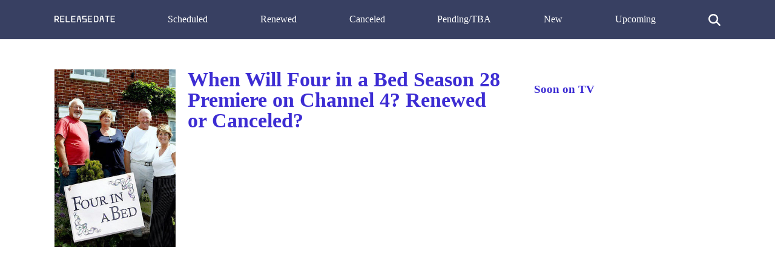

--- FILE ---
content_type: text/html; charset=utf-8
request_url: https://www.google.com/recaptcha/api2/aframe
body_size: 267
content:
<!DOCTYPE HTML><html><head><meta http-equiv="content-type" content="text/html; charset=UTF-8"></head><body><script nonce="aJUVX10RGRsaq1NtX2DBcA">/** Anti-fraud and anti-abuse applications only. See google.com/recaptcha */ try{var clients={'sodar':'https://pagead2.googlesyndication.com/pagead/sodar?'};window.addEventListener("message",function(a){try{if(a.source===window.parent){var b=JSON.parse(a.data);var c=clients[b['id']];if(c){var d=document.createElement('img');d.src=c+b['params']+'&rc='+(localStorage.getItem("rc::a")?sessionStorage.getItem("rc::b"):"");window.document.body.appendChild(d);sessionStorage.setItem("rc::e",parseInt(sessionStorage.getItem("rc::e")||0)+1);localStorage.setItem("rc::h",'1768922791757');}}}catch(b){}});window.parent.postMessage("_grecaptcha_ready", "*");}catch(b){}</script></body></html>